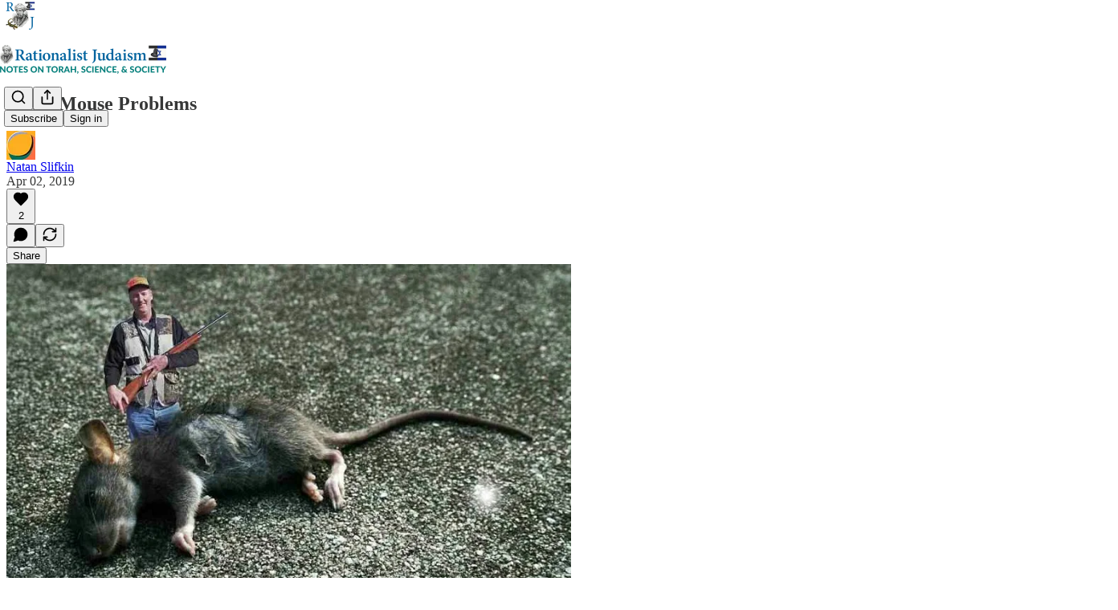

--- FILE ---
content_type: application/javascript
request_url: https://substackcdn.com/bundle/static/js/main.7aea54c5.js
body_size: 14661
content:
(()=>{"use strict";var e,t,n,i,r,o,a,s,l={99862:function(e,t,n){n.r(t),n.d(t,{Link:()=>w,Route:()=>C,Router:()=>P,default:()=>A,exec:()=>a,getCurrentUrl:()=>f,route:()=>g,subscribers:()=>h});var i=n(50172),r={};function o(e,t){for(var n in t)e[n]=t[n];return e}function a(e,t,n){var i,o=/(?:\?([^#]*))?(#.*)?$/,a=e.match(o),s={};if(a&&a[1])for(var l=a[1].split("&"),c=0;c<l.length;c++){var p=l[c].split("=");s[decodeURIComponent(p[0])]=decodeURIComponent(p.slice(1).join("="))}e=u(e.replace(o,"")),t=u(t||"");for(var d=Math.max(e.length,t.length),h=0;h<d;h++)if(t[h]&&":"===t[h].charAt(0)){var m=t[h].replace(/(^:|[+*?]+$)/g,""),f=(t[h].match(/[+*?]+$/)||r)[0]||"",g=~f.indexOf("+"),b=~f.indexOf("*"),v=e[h]||"";if(!v&&!b&&(0>f.indexOf("?")||g)){i=!1;break}if(s[m]=decodeURIComponent(v),g||b){s[m]=e.slice(h).map(decodeURIComponent).join("/");break}}else if(t[h]!==e[h]){i=!1;break}return(!0===n.default||!1!==i)&&s}function s(e,t){return e.rank<t.rank?1:e.rank>t.rank?-1:e.index-t.index}function l(e,t){var n;return e.index=t,e.rank=(n=e).props.default?0:u(n.props.path).map(c).join(""),e.props}function u(e){return e.replace(/(^\/+|\/+$)/g,"").split("/")}function c(e){return":"==e.charAt(0)?1+"*+?".indexOf(e.charAt(e.length-1))||4:5}var p=null,d=[],h=[],m={};function f(){var e;return""+((e=p&&p.location?p.location:p&&p.getCurrentLocation?p.getCurrentLocation():"undefined"!=typeof location?location:m).pathname||"")+(e.search||"")}function g(e,t){var n,i;return void 0===t&&(t=!1),"string"!=typeof e&&e.url&&(t=e.replace,e=e.url),function(e){for(var t=d.length;t--;)if(d[t].canRoute(e))return!0;return!1}(e)&&(n=e,i=t?"replace":"push",p&&p[i]?p[i](n):"undefined"!=typeof history&&history[i+"State"]&&history[i+"State"](null,null,n)),b(e)}function b(e){for(var t=!1,n=0;n<d.length;n++)!0===d[n].routeTo(e)&&(t=!0);for(var i=h.length;i--;)h[i](e);return t}function v(e){if(e&&e.getAttribute){var t=e.getAttribute("href"),n=e.getAttribute("target");if(t&&t.match(/^\//g)&&(!n||n.match(/^_?self$/i)))return g(t)}}function _(e){if(!e.ctrlKey&&!e.metaKey&&!e.altKey&&!e.shiftKey&&0===e.button)return v(e.currentTarget||e.target||this),y(e)}function y(e){return e&&(e.stopImmediatePropagation&&e.stopImmediatePropagation(),e.stopPropagation&&e.stopPropagation(),e.preventDefault()),!1}function Y(e){if(!e.ctrlKey&&!e.metaKey&&!e.altKey&&!e.shiftKey&&0===e.button){var t=e.target;do if("A"===String(t.nodeName).toUpperCase()&&t.getAttribute("href")){if(t.hasAttribute("native"))return;if(v(t))return y(e)}while(t=t.parentNode)}}var S=!1,P=function(e){function t(t){e.call(this,t),t.history&&(p=t.history),this.state={url:t.url||f()},S||("function"==typeof addEventListener&&(p||addEventListener("popstate",function(){b(f())}),addEventListener("click",Y)),S=!0)}return e&&(t.__proto__=e),t.prototype=Object.create(e&&e.prototype),t.prototype.constructor=t,t.prototype.shouldComponentUpdate=function(e){return!0!==e.static||e.url!==this.props.url||e.onChange!==this.props.onChange},t.prototype.canRoute=function(e){var t=(0,i.toChildArray)(this.props.children);return this.getMatchingChildren(t,e,!1).length>0},t.prototype.routeTo=function(e){this.setState({url:e});var t=this.canRoute(e);return this.updating||this.forceUpdate(),t},t.prototype.componentWillMount=function(){d.push(this),this.updating=!0},t.prototype.componentDidMount=function(){var e=this;p&&(this.unlisten=p.listen(function(t){e.routeTo(""+(t.pathname||"")+(t.search||""))})),this.updating=!1},t.prototype.componentWillUnmount=function(){"function"==typeof this.unlisten&&this.unlisten(),d.splice(d.indexOf(this),1)},t.prototype.componentWillUpdate=function(){this.updating=!0},t.prototype.componentDidUpdate=function(){this.updating=!1},t.prototype.getMatchingChildren=function(e,t,n){return e.filter(l).sort(s).map(function(e){var r=a(t,e.props.path,e.props);if(r){if(!1!==n){var s={url:t,matches:r};return o(s,r),delete s.ref,delete s.key,(0,i.cloneElement)(e,s)}return e}}).filter(Boolean)},t.prototype.render=function(e,t){var n=e.children,r=e.onChange,o=t.url,a=this.getMatchingChildren((0,i.toChildArray)(n),o,!0),s=a[0]||null,l=this.previousUrl;return o!==l&&(this.previousUrl=o,"function"==typeof r&&r({router:this,url:o,previous:l,active:a,current:s})),s},t}(i.Component),w=function(e){return(0,i.createElement)("a",o({onClick:_},e))},C=function(e){return(0,i.createElement)(e.component,e)};P.subscribers=h,P.getCurrentUrl=f,P.route=g,P.Router=P,P.Route=C,P.Link=w,P.exec=a;let A=P},79909:function(e,t,n){n.d(t,{Metadata:()=>p});var i=n(69277),r=n(70408),o=n(4006),a=n(85902),s=n(74322),l=n(64595),u=n(74894),c=n(39318);function p(e){var t;let n,{badge:p,title:h,socialTitle:m,searchDescription:f,description:g,themeColor:b,coverImage:v,image:_,twitterImage:y,seoProps:Y,isLargeImage:S=!1,imageWidth:P,imageHeight:w,isPodcast:C=!1,isVideo:A=!1,slug:k,pub:j,post:E,siteName:I,publishedTime:M,meta:T=[],siteConfigs:x={}}=e;if(!(0,s.P)())return null;let D=!!j&&j.invite_only,F=!!E&&"everyone"===E.audience,O=!D&&F,L=O&&x.twitter_player_card_enabled,R=(null==j?void 0:j.subdomain)&&d.includes(j.subdomain)&&O;if(C&&j&&E){let e=(0,u.M$)(j,E);e&&(_=(0,c.dJ9)(e,1200,{height:600,smartCrop:!0,format:"jpg"}),S=!0)}if(_){n="summary",S&&(n="summary_large_image");let e=A&&R;(C&&L||e)&&(n="player")}let U=Y&&Object.entries(Y).filter(e=>{let[t,n]=e;return n}).map(e=>{let[t]=e;return t}).join(", "),W=E?(0,l.ih)({postId:E.id}):[],N=E?(0,l.M$)({postId:E.id}):null,B=f||g;return(0,o.FD)(a.mg,(0,r._)((0,i._)({},p?{titleTemplate:"(".concat(p,") %s")}:{}),{children:[T.map(e=>"name"in e?(0,o.Y)("meta",{name:e.name,content:e.content},e.name):(0,o.Y)("meta",{property:e.property,content:e.content},e.property)),(0,o.Y)("meta",{property:"og:type",content:"article"}),W.map(e=>{let{name:t,content:n}=e;return(0,o.Y)("meta",{name:t,content:n},t)}),N&&(0,o.Y)("script",{type:"application/ld+json",children:JSON.stringify(N)}),h&&[(0,o.Y)("title",{children:h}),(0,o.Y)("meta",{property:"og:title",content:m||h}),(0,o.Y)("meta",{name:"twitter:title",content:m||h})],"string"==typeof B&&(0,o.Y)("meta",{name:"description",content:B}),"string"==typeof g&&[(0,o.Y)("meta",{property:"og:description",content:g},"og:description"),(0,o.Y)("meta",{name:"twitter:description",content:g},"twitter:description")],b&&(0,o.Y)("meta",{name:"theme-color",content:b}),_&&[(0,o.Y)("meta",{property:"og:image",content:x.use_og_image_as_twitter_image_for_post_previews&&null!=v?v:_},"og:image"),(0,o.Y)("meta",{name:"twitter:image",content:x.use_og_image_as_twitter_image_for_post_previews?null!=v?v:_:null!=(t=null!=y?y:_)?t:v},"twitter:image"),(0,o.Y)("meta",{name:"twitter:card",content:n},"twitter:card"),P&&(0,o.Y)("meta",{property:"og:image:width",content:String(P)},"og:image:width"),w&&(0,o.Y)("meta",{property:"og:image:height",content:String(w)},"og:image:height")],U&&(0,o.Y)("meta",{name:"robots",content:U}),(null==j?void 0:j.explicit)&&(0,o.Y)("meta",{name:"rating",content:"adult"}),j&&C&&L&&[(0,o.Y)("meta",{name:"twitter:player",content:"".concat((0,c.$_T)(j),"/embed/podcast/").concat(k,"?autoplay=1")},"twitter:player"),(0,o.Y)("meta",{name:"twitter:player:width",content:"1"},"twitter:player:width"),(0,o.Y)("meta",{name:"twitter:player:height",content:"1"},"twitter:player:height"),(0,o.Y)("meta",{name:"twitter:text:player_width",content:"1"},"twitter:text:player_width"),(0,o.Y)("meta",{name:"twitter:text:player_height",content:"1"},"twitter:text:player_height")],A&&R&&[(0,o.Y)("meta",{name:"twitter:player",content:"".concat((0,c.$_T)(j),"/embed/video/").concat(k,"?autoplay=1")}),(0,o.Y)("meta",{name:"twitter:player:width",content:"16"}),(0,o.Y)("meta",{name:"twitter:player:height",content:"9"}),(0,o.Y)("meta",{name:"twitter:text:player_width",content:"16"}),(0,o.Y)("meta",{name:"twitter:text:player_height",content:"9"})],I&&(0,o.Y)("meta",{property:"og:site_name",content:I}),M&&(0,o.Y)("meta",{property:"og:published_time",content:String(M)})]}))}let d=["pinespodcast","test1"]},45947:function(e,t,n){n.d(t,{Q:()=>l,b:()=>s});var i=n(69277),r=n(70408),o=n(16291),a=n(70189);function s(e){let{includeViews:t=!1}=arguments.length>1&&void 0!==arguments[1]?arguments[1]:{},n=[];return"number"==typeof e.likes&&n.push({"@type":"InteractionCounter",interactionType:"https://schema.org/LikeAction",userInteractionCount:e.likes}),"number"==typeof e.reposts&&n.push({"@type":"InteractionCounter",interactionType:"https://schema.org/ShareAction",userInteractionCount:e.reposts}),"number"==typeof e.comments&&n.push({"@type":"InteractionCounter",interactionType:"https://schema.org/CommentAction",userInteractionCount:e.comments}),t&&"number"==typeof e.views&&n.push({"@type":"InteractionCounter",interactionType:"https://schema.org/ViewAction",userInteractionCount:e.views}),n}function l(e){var t;let{includeViews:n=!1,includeBody:l=!1,fallbackBaseUrl:u}=arguments.length>1&&void 0!==arguments[1]?arguments[1]:{},c="c-".concat(e.id),p=(0,a.M$)(c,{baseUrl:u}),d=(0,o.A)(e.date).format("YYYY-MM-DDTHH:mm:ssZ"),h=e.edited_at?(0,o.A)(e.edited_at).format("YYYY-MM-DDTHH:mm:ssZ"):void 0,m="number"==typeof e.reaction_count?e.reaction_count:0,f="number"==typeof e.children_count?e.children_count:0,g=s({likes:m,comments:f,reposts:"number"==typeof e.restacks?e.restacks:0},{includeViews:n}),b=e.user&&e.user.name||e.name||"Unknown",v=e.user_id,_=null==(t=e.user)?void 0:t.handle;return(0,r._)((0,i._)((0,r._)((0,i._)({"@context":"https://schema.org","@type":"SocialMediaPosting",identifier:c,url:p,dateCreated:d},h?{dateModified:h}:{}),{author:(0,i._)({"@type":"Person",name:b},_?{alternateName:_}:{},v?{identifier:String(v)}:{})}),l?{text:e.body}:{}),{interactionStatistic:g})}},91089:function(e,t,n){n.d(t,{PageMetaData:()=>c});var i=n(4006),r=n(17159),o=n.n(r),a=n(79909),s=n(85478),l=n(92476),u=n(59712);let c=e=>{let t,n,{pub:r,section:c,isPodcast:p,isHomepage:d}=e,{getConfigFor:h}=(0,s.mJ)(),m=h("publication_author_display_override")?String(h("publication_author_display_override")):void 0;if(p&&r.podcast_title)({title:t}=(0,u.getPubPageTitleAndMeta)(r,{primaryTitleOverride:r.podcast_title,primaryAuthorOverride:m})),n=r.podcast_description;else if(c)({title:t,description:n}=(0,u.getPubPageTitleAndMeta)(r,{primaryTitleOverride:"".concat(c.name," | ").concat(r.name),primaryAuthorOverride:m,primaryDescriptionOverride:c.description}));else if(d){let e=h("publication_homepage_title_display_override")?String(h("publication_homepage_title_display_override")):void 0;({title:t,description:n}=(0,u.getPubPageTitleAndMeta)(r,{primaryAuthorOverride:m,completeTitleOverride:e}))}else({title:t,description:n}=(0,u.getPubPageTitleAndMeta)(r,{primaryAuthorOverride:m}));return(0,i.FD)(i.FK,{children:[(0,i.Y)("script",{dangerouslySetInnerHTML:{__html:o()((0,l.AF)(r),{json:!0,isScriptContext:!0})},type:"application/ld+json"}),(0,i.Y)(a.Metadata,{title:t,description:n})]})}},73957:function(e,t,n){n.d(t,{PostMetaTags:()=>g,getPageTitleAndMeta:()=>b,getPostMetaImage:()=>v});var i=n(69277),r=n(70408),o=n(4006),a=n(79909),s=n(13022),l=n(66238),u=n(65942),c=n(4016),p=n(9740),d=n(39318),h=n(98949),m=n(82776),f=n(92967);function g(e){var t,n,s,l;let u,c,{publication:p,post:h,clip:m,siteConfigs:g={},twitterCardUrl:_=null,isCommentPage:y=!1,selection:Y=null,imgSelection:S=null,selectionStyle:P,shareImageVariantFromQuery:w}=e,C=(null==h?void 0:h.social_title)||(null==h?void 0:h.title)||p.name,{title:A,description:k}=b(h,p,{isCommentPage:y}),j=null,E=null;if(_)u=_,c=!0;else if(Y&&h)u=(0,d.SAZ)(p,h,"".concat(Y),(0,r._)((0,i._)({},P),{aspectRatio:"link"})),c=!0;else if(S&&h)u=(0,d.Tnu)(p,h,S),c=!0;else{let e=null!=w?w:""!==g.use_og_image_asset_variant?g.use_og_image_asset_variant:void 0;[u,c]=v(p,h,e),E=(null==h?void 0:h.cover_image)?v(p,null!=h?h:void 0,void 0)[0]:null,s=p,j=(null==(l=h)?void 0:l.cover_image)?(0,d.Po_)(s,l):null,c=(null==h?void 0:h.cover_image)!=null}let I=y&&h&&"thread"!==h.type&&0===h.comment_count||(null==h?void 0:h.type)==="restack";return(0,o.Y)(a.Metadata,{title:A,socialTitle:m?"✂️ ".concat((0,f.lL)(null!=(t=m.duration)?t:0)," | ").concat(C):C,searchDescription:null==h?void 0:h.search_engine_description,description:k,coverImage:E,image:m&&null!=(n=(0,d.H10)(m))?n:u,twitterImage:m?void 0:j,isLargeImage:c,imageHeight:Y?564:void 0,imageWidth:Y?1128:void 0,seoProps:{noindex:I,noarchive:!!(h&&h.post_paywall_content_for_google)},isPodcast:(null==h?void 0:h.type)==="podcast",isVideo:(null==h?void 0:h.type)==="video",slug:null==h?void 0:h.slug,pub:p,post:h,siteConfigs:g})}function b(e,t){var n,i;let r,o,a,{isCommentPage:c=!1}=arguments.length>2&&void 0!==arguments[2]?arguments[2]:{},d=(null==e?void 0:e.social_title)||(null==e?void 0:e.title)||t.name,h=(o=e?(0,m.getPrintedByline)(t,e):(0,s.Ay)("publication_author_display_override")||(null==(i=(0,p.MV)(t.contributors))?void 0:i.owner))&&!(null==(n=t.name)?void 0:n.toLowerCase().includes(null==o?void 0:o.toLowerCase()));return(null==e?void 0:e.title)?(r=(null==e?void 0:e.search_engine_title)||d,c&&"thread"!==e.type&&(r="Comments - ".concat(r)),"".concat(r," - by ").concat(o).length<60&&(o&&h&&(r+=" - by ".concat(o)),"".concat(r," - ").concat(t.name).length<60&&(r+=" - ".concat(t.name)))):r=h?"".concat(t.name," | ").concat(o," | Substack"):"".concat(t.name," | Substack"),a=e?(0,m.postSocialDescription)(e,t):(0,l.C)(t),{title:r,description:a=(0,u.A)(a)}}function v(e,t,n){let i,r;return(0,h.nq)()&&(null==t?void 0:t.cover_image)?(i=(0,d.dJ9)(t.cover_image,1200,{height:600,smartCrop:!0,format:"jpg"}),r=!0):null!=t&&null!=n?(i=(0,d.J2y)({pub:e,postId:t.id,variant:null!=n?n:"overlay",type:"composed",aspectRatio:"link"}),r=!0):(null==t?void 0:t.cover_image)?(i=(0,d.dJ9)(t.cover_image,1200,{height:675,smartCrop:!0,format:"jpg"}),r=!0):"numlock"===e.subdomain?(i=(0,d.dJ9)("/img/numlock_square.png?v=2",840),r=!1):(i=(0,c.lu)({pub:e})?(0,d.dJ9)("/img/thefp/thefp-preview-card.png",1200,{height:600,smartCrop:!0,format:"jpg",quality:"auto:best"}):(0,d.TRu)(e),r=!0),[i,r]}},59712:function(e,t,n){n.d(t,{PubPageMetaTags:()=>c,getPubPageTitleAndMeta:()=>p});var i=n(4006),r=n(79909),o=n(85478),a=n(66238),s=n(73957),l=n(65942),u=n(9740);function c(e){var t;let n,a,{publication:l,siteConfigs:u={},twitterCardUrl:c=null}=e,{getConfigFor:d}=(0,o.mJ)(),{title:h,description:m}=p(l,{primaryAuthorOverride:d("publication_author_display_override")?String(d("publication_author_display_override")):void 0,completeTitleOverride:d("publication_homepage_title_display_override")&&"/"===document.location.pathname?String(d("publication_homepage_title_display_override")):void 0});return c?(n=c,a=!0):[n,a]=(0,s.getPostMetaImage)(l,null),(0,i.Y)(r.Metadata,{title:h,description:m,image:n,isLargeImage:a,pub:l,siteConfigs:u,themeColor:null==(t=l.theme)?void 0:t.web_bg_color})}function p(e,t){var n,i;let{primaryTitleOverride:r,primaryDescriptionOverride:o,primaryAuthorOverride:s,completeTitleOverride:c}=t,p=s||(null==(n=(0,u.MV)(e.contributors))?void 0:n.owner),d=p&&!(null==(i=e.name)?void 0:i.toLowerCase().includes(null==p?void 0:p.toLowerCase())),h=null!=r?r:e.name;return{title:c||(d?"".concat(h," | ").concat(p," | Substack"):"".concat(h," | Substack")),description:(0,l.A)((0,a.C)(e,o))}}},96903:function(e,t,n){var i=n(34835),r=n(69277),o=n(70408),a=n(32641),s=n(79785),l=n(4006);n(1683);var u=n(32485),c=n.n(u),p=n(56449),d=n.n(p),h=n(99862),m=n(97541),f=n(17402),g=n(96250),b=n(39257),v=n(8273),_=n(96917),y=n(89195),Y=n(68188),S=n(9266),P=n(65366),w=n(20504),C=n(38959),A=n(79909),k=n(69990),j=n(110),E=n(94090),I=n(91315),M=n(20410),T=n(20905),x=n(25998),D=n(21919),F=n(77238),O=n(17450),L=n(13612),R=n(81249),U=n(76442),W=n(42032),N=n(94125),B=n(53293),$=n(65479),V=n(36233),H=n(95899),K=n(15557),q=n(86500),J=n(96503),Q=n(52086),G=n(3479),Z=n(68349),z=n(2684),X=n(30226),ee=n(30466),et=n(73331),en=n(38304),ei=n(53130),er=n(67728),eo=n(80083),ea=n(46887),es=n(78368),el=n(27179),eu=n(54077),ec=n(43440),ep=n(5567),ed=n(45981),eh=n(57376),em=n(72750),ef=n(19692),eg=n(20292),eb=n(38248),ev=n(39352),e_=n(62724),ey=n(33107),eY=n(94255),eS=n(56519),eP=n(10728),ew=n(49032),eC=n(59712),eA=n(2670),ek=n(41167),ej=n(52506),eE=n(99054),eI=n(52381),eM=n(19568),eT=n(48825),ex=n(86109);n(5051);var eD=n(63136),eF=n(21398),eO=n(10682),eL=n(46453),eR=n(43296),eU=n(68723),eW=n(14984),eN=n(40659),eB=n(4016),e$=n(46009),eV=n(92636),eH=n(41086),eK=n(80856),eq=n(9036);function eJ(){let e=(0,s._)(["Podcast Archive - ",""]);return eJ=function(){return e},e}function eQ(){let e=(0,s._)(["Full archive of all the episodes from ","."]);return eQ=function(){return e},e}function eG(){let e=(0,s._)(["Archive - ",""]);return eG=function(){return e},e}function eZ(){let e=(0,s._)(["Full archive of all the posts from ","."]);return eZ=function(){return e},e}function ez(){let e=(0,s._)(["Archive - ",""]);return ez=function(){return e},e}function eX(){let e=(0,s._)(["Full archive of all the posts from ","."]);return eX=function(){return e},e}function e0(){let e=(0,s._)(["Archive - "," of ",""]);return e0=function(){return e},e}function e1(){let e=(0,s._)(["Full archive of all the posts from "," of ","."]);return e1=function(){return e},e}function e9(){let e=(0,s._)(["About - ",""]);return e9=function(){return e},e}function e3(){let e=(0,s._)(["Watch - ",""]);return e3=function(){return e},e}function e7(){let e=(0,s._)(["Listen - ",""]);return e7=function(){return e},e}class e2 extends f.Component{componentDidUpdate(e,t){var n,i,o,a;this.props.initialData&&JSON.stringify(this.props.initialData)!==JSON.stringify(this.state)&&this.setState((0,r._)({},this.props.initialData));let s=null==(i=this.state.pub)||null==(n=i.theme)?void 0:n.web_bg_color,l=document.documentElement;l&&s&&(null==t||null==(a=t.pub)||null==(o=a.theme)?void 0:o.web_bg_color)!==s&&(l.style.background=s)}componentDidMount(){var e,t,n,i,r,o;let a=null==(i=this.props)||null==(n=i.initialData)||null==(t=n.pub)||null==(e=t.theme)?void 0:e.web_bg_color,s=document.documentElement;s&&a&&(s.style.background=a);let l=null==(o=this.props)||null==(r=o.initialData)?void 0:r.pub;l&&(0,q.u4)(q.qY.SUBDOMAIN_ISLAND_VISITED,{homepage_type:l.homepage_type,subdomain:l.subdomain,publication_id:l.id})}render(e,t){var i,a,s;let{skipIntroPopupRender:u}=e,{pub:p,section:f,user:j,freeSignup:E,freeSignupEmail:B,readerInstalledAt:H,homepageData:q,livestreamPageData:J,videoPageDataForTheFP:Q,videoPageDataForTheBulwark:eR,posts:e2,post:te,truncatedPost:tt,pinnedPostsForHomepage:tn,newPostsForHomepage:ti,newPostsForArchive:tr,newPostsForPubPodcast:to,topPostsForHomepage:ta,topPostsForArchive:ts,contentBlocks:tl,communityPostsForArchive:tu,communityAction:tc,searchPosts:tp,sectionsById:td,postTagsById:th,contributors:tm,latestPodcastPosts:tf,latestPostByContributorId:tg,latestPostFromSections:tb,postsByGroupId:tv,postsBySectionId:t_,postsByTagId:ty,postsForContentBlockPins:tY,inlineComments:tS,latestSectionPosts:tP,subscribeContent:tw,homepageLinks:tC,recommendations:tA,numRecommendations:tk,allSubscribedPubs:tj,fullySubscribedPubs:tE,sitemapHeader:tI,sitemapDescription:tM,sitemapLinks:tT,referralCode:tx,hide_intro_popup:tD,post_reaction_token:tF,stripe_publishable_key:tO,viral_gift_data:tL,fpIntroPageData:tR,fpEventsData:tU,showSubscribeCta:tW,referralCampaign:tN,file:tB,primaryEligiblePublications:t$,flagged_as_spam:tV,switchAccountRedirectUrl:tH,readerIsSearchCrawler:tK,commentId:tq,selectionFromQuery:tJ,imgSelectionFromQuery:tQ,shareImageVariantFromQuery:tG,siteConfigs:tZ={},blurbs:tz,embeddedPublications:tX,themeVariables:t0,subdomainNotFound:t1,freeTrialCoupon:t9,people:t3,idToMagicLink:t7,token:t2,redirect:t6,publicationSettings:t4,publicationUserSettings:t8,userSettings:t5,pledgePlans:ne,isChatActive:nt,isMeetingsActive:nn,optOutLegacyTheming:ni,meetingsOrder:nr,meetingsSettings:no,appModalOpenByDefault:na,twitterCardUrl:ns,tagPagePreloads:nl,authorPagePreloads:nu,initialComments:nc,bannedFromNotes:np,intro_text:nd,crossPostedPub:nh,crossPostingByLine:nm,userWithCrossPostedPubContext:nf,crossPostedPublicationSettings:ng,crossPostedSiteConfig:nb,launchWelcomePage:nv,referringUser:n_,clip:ny,recentEpisodes:nY,trackFrontendVisit:nS,showCookieBanner:nP,pubIsGeoblocked:nw,activeChatInfo:nC,activeLiveStream:nA,pendingInviteForActiveLiveStream:nk,giftCard:nj,newsletter_management_token:nE,sectionPageData:nI,postSelectionStyle:nM,profile:nT,handle:nx,pubCustomPageConfig:nD}=t,nF=d()(this.state.comments)?this.state.comments:[];if(t1)return(0,l.Y)(eY.j,{subdomain:t1});if((tV||nw)&&!(null==j?void 0:j.is_global_admin))return(0,l.FD)("div",{className:"page typography signup-page",path:"/flagged",children:[(0,l.Y)(A.Metadata,{title:"Publication Not Available"}),(0,l.FD)("div",{className:"container",children:[(0,l.Y)("h2",{children:"Publication Not Available"}),(0,l.FD)("p",{children:["The page you are attempting to access is unavailable."," ",(0,l.Y)("a",{href:"".concat((0,eV.$_)()),native:!0,children:"Click here"})," ","to view some more great writing."]}),(0,l.Y)("p",{children:(0,l.Y)("a",{href:(0,eV.$_)(),className:"button primary",children:"Go to substack.com"})})]})]});let nO=(0,h.getCurrentUrl)(),nL=(0,eB.lu)({pub:p}),nR=nL&&!!nO.match(/support-us/),nU=!!((null==p?void 0:p.theme)&&!ni),nW=nO.startsWith("/chat"),{iString:nN,iTemplate:nB}=I18N.i(this.state.language),n$=!!((tZ.use_theme_editor_v2||tZ.use_theme_editor_v3)&&(null==(i=p.theme)?void 0:i.custom_footer)&&"default"!==p.theme.custom_footer.layout);return(0,l.FD)(e6,{post:te,pub:p,user:j,siteConfigs:tZ,hasThemedBackground:nU,language:this.state.language,country:this.state.country,experimentInfo:this.props.initialData,publicationSettings:t4,publicationUserSettings:t8,userSettings:t5,shouldPollNotifications:!0,loadPubClientSearch:!0,enablePubClientSearchShortcuts:!0,profile:nT,handle:nx,children:[u?null:(0,l.Y)(_.A,(0,r._)({},this.props)),j&&(0,l.Y)(eW.Ty,{pub:p,user:j}),(0,l.Y)(eN.wX,{}),(0,l.Y)(eC.PubPageMetaTags,{publication:p,twitterCardUrl:ns}),(0,l.Y)(e4,{user:j}),(0,l.Y)(e8,{user:j,pub:p}),(0,l.Y)(e5,{}),(0,l.Y)(P.Y,{liveStreamInvite:nk,invitingUser:null==nk||null==(a=nk.liveStream)?void 0:a.user}),(0,l.Y)("div",{className:c()("main",{typography:!nR,"use-theme-bg":nU&&!nR,"should-flex":nW,"the-free-press-theme":nL}),id:"main",children:(0,l.FD)(eL.Dx.Provider,{value:{onboardingModalRef:this.onboardingModalRef},children:[(0,l.Y)(m.Match,{path:"/",children:e=>{var t,n,i,r,o,a;let s,{path:u}=e;"undefined"!=typeof window&&window.location.search&&(s=(0,eq.m)(window.location.search));let c=!!(null==s?void 0:s.showCustomerSupportModeModal);if(nL)return/^\/livestream\b/.test(u)?null:(0,l.Y)(D.G,{activeLiveStream:nA,freeSignup:E,pub:p,showCustomerSupportModeModal:c,user:null!=j?j:null,postHeaderVariant:null==te||null==(t=te.postTheme)?void 0:t.header_variant});let d="/home";if(/^\/about\b/.test(u))d="/about";else if(/^\/notes\b/.test(u))d="/notes";else if(/^\/leaderboard\b/.test(u))d="/leaderboard";else if(/^\/sponsorships\b/.test(u))d="/sponsorships";else if(/^\/chat\b/.test(u))d="/chat";else if(/^\/podcast\b/.test(u))d="/podcast";else if(/^\/podcasts\b/.test(u))d="/podcasts";else if(/^\/archive\b/.test(u))d="/archive";else if(/^\/newsletters\b/.test(u))d="/newsletters";else if(/^\/recommendations\b/.test(u))d="/recommendations";else if(/^\/listen\b/.test(u))d="/listen";else if(/^\/cc\//.test(u))d="/cc";else if(/^\/videos\b/.test(u))d="/videos";else if(/^\/watch\b/.test(u))d="/watch";else if(/^\/p\//.test(u))d=(null==(n=/^\/p\/([^/?#]+)/.exec(u))?void 0:n[0])||"/p";else if(/^\/t\//.test(u))d=(null==(i=/^\/t\/([^/?#]+)/.exec(u))?void 0:i[0])||"/t";else if(/^\/s\//.test(u)){let e=null==(r=/^\/s\/([^/?#]+)/.exec(u))?void 0:r[1];d=e?null==(o=p.sections.find(t=>t.slug===e))?void 0:o.id:"/s"}else/^\/w\//.test(u)&&(d=(null==(a=/^\/w\/([^/?#]+)/.exec(u))?void 0:a[0])||"/w");let h=["welcome","embed","meetings","live-stream"].some(e=>u.startsWith("/".concat(e)))||ne,m=u.startsWith("/finish-invite"),f=/^\/p\/([^/?#]*)/.exec(u),g=f&&(null==te?void 0:te.type)==="page",b=u.startsWith("/chat/posts/")||"profile"===p.homepage_type;return h?null:m?(0,l.Y)(C.C,{}):(0,l.Y)(w.W1,{freeSignup:E,freeSignupEmail:B,hideNavBar:b,isChatActive:nt,isMeetingsActive:nn,isPostView:f&&!g,numRecommendations:tk,pub:p,selectedSectionId:d,showCustomerSupportModeModal:c,user:j,profile:nT})}}),(0,l.Y)(V.Oq,{pub:p,user:j}),(0,l.FD)(h.Router,{onChange:G.j2,children:[["newspaper","magaziney"].includes(p.homepage_type)?(0,l.Y)(ed.Z,{path:"/",activeLiveStream:nA,blurbs:tz,bodyPostGroups:null==(s=p.theme)?void 0:s.body_post_groups,contentBlocks:tl,freeSignup:E,freeSignupEmail:B,hide_intro_popup:tD,homepageLinks:tC,homepageData:q,sectionsById:td,postTagsById:th,contributors:tm,latestPodcastPosts:tf,latestPostByContributorId:tg,latestPostFromSections:tb,latestSectionPosts:tP,newPosts:ti,numRecommendations:tk,pinnedPosts:tn,postsByGroupId:tv,postsBySectionId:t_,postsByTagId:ty,postsForContentBlockPins:tY,pub:p,recommendations:tA,referralCampaign:tN,referralCode:tx,topPosts:ta,user:null!=j?j:null,launchWelcomePage:nv,skipIntroPopupRender:u,giftCard:nj}):"profile"===p.homepage_type?[(0,l.Y)(eh.m,{path:"/",blurbs:tz,freeSignup:E,freeSignupEmail:B,hide_intro_popup:tD,pub:p,referralCode:tx,user:null!=j?j:null,launchWelcomePage:nv,skipIntroPopupRender:u,initialData:this.props.initialData,profile:nT}),(0,l.Y)(eh.m,{path:"/profile/:subpath?",blurbs:tz,freeSignup:E,freeSignupEmail:B,hide_intro_popup:tD,pub:p,referralCode:tx,user:null!=j?j:null,launchWelcomePage:nv,skipIntroPopupRender:u,initialData:this.props.initialData,profile:nT})]:(0,l.Y)(et.A,{path:"/",user:j,freeSignupEmail:B,freeSignup:E,hide_intro_popup:tD,preloadedPosts:e2,pub:p,blurbs:tz,launchWelcomePage:nv,skipIntroPopupRender:u,activeLiveStream:nA}),(0,l.Y)(em.h,{path:"/listen/:slug",blurbs:tz,user:null!=j?j:null,freeSignupEmail:B,freeSignup:E,hide_intro_popup:tD,latestSectionPosts:tP,pub:p,referralCampaign:tN,isPodcast:!0,launchWelcomePage:nv,sectionPageData:nI,skipIntroPopupRender:u}),(0,l.Y)(em.h,{path:"/podcast",blurbs:tz,user:null!=j?j:null,freeSignupEmail:B,freeSignup:E,hide_intro_popup:tD,newPostsForPubPodcast:to,pub:p,referralCampaign:tN,isPodcast:!0,launchWelcomePage:nv,skipIntroPopupRender:u},"podcast"),(0,l.Y)(ee.A,{path:"/podcast/archive",blurbs:tz,user:j,newPostsForArchive:tr,pub:p,freeSignupEmail:B,freeSignup:E,isPodcast:!0,metadata:(0,r._)({title:nB(eJ(),p.name),description:nB(eQ(),p.name)},!!(tp||(0,eH.y)("search"))&&{seoProps:{noindex:!0}})}),(0,l.Y)(em.h,{path:"/s/:slug",blurbs:tz,user:null!=j?j:null,freeSignupEmail:B,freeSignup:E,hide_intro_popup:tD,pub:p,latestSectionPosts:tP,referralCampaign:tN,launchWelcomePage:nv,sectionPageData:nI,skipIntroPopupRender:u}),nL?(0,l.Y)(F.B,{path:"/archive",user:j,newPostsForArchive:tr,pub:p,metadata:(0,r._)({title:nB(eG(),p.name),description:nB(eZ(),p.name)},!!(tp||(0,eH.y)("search"))&&{seoProps:{noindex:!0}})}):(0,l.Y)(ee.A,{path:"/archive",user:j,newPostsForArchive:tr,topPostsForArchive:ts,communityPostsForArchive:tu,searchPosts:tp,pub:p,freeSignupEmail:B,freeSignup:E,metadata:(0,r._)({title:nB(ez(),p.name),description:nB(eX(),p.name)},!!(tp||(0,eH.y)("search"))&&{seoProps:{noindex:!0}})}),(0,l.Y)(ee.A,{path:"/s/:slug/archive",user:j,newPostsForArchive:tr,topPostsForArchive:ts,communityPostsForArchive:tu,searchPosts:tp,pub:p,freeSignupEmail:B,freeSignup:E,metadata:(0,r._)({title:nB(e0(),null==f?void 0:f.name,p.name),description:nB(e1(),null==f?void 0:f.name,p.name)},!!(tp||(0,eH.y)("search"))&&{seoProps:{noindex:!0}})}),(0,l.Y)(ee.A,{path:"/listen/:slug/archive",user:j,newPostsForArchive:tr,topPostsForArchive:ts,communityPostsForArchive:tu,searchPosts:tp,pub:p,freeSignupEmail:B,freeSignup:E,sectionId:null==f?void 0:f.id,metadata:(0,r._)({title:nN("Podcast Archive - %1",(0,e$.lL)({pub:p,section:p.section}).title),description:nN("Full archive of all the episodes from %1.",(0,e$.lL)({pub:p,section:p.section}).title)},!!(tp||(0,eH.y)("search"))&&{seoProps:{noindex:!0}})}),(0,l.Y)(eT.A,{path:"/t/:slug",user:null!=j?j:null,freeSignupEmail:B,freeSignup:E,pub:p,tagPagePreloads:nl}),tZ.enable_author_pages&&(nL?(0,l.Y)(M.$,(0,o._)((0,r._)({path:"/w/:author_id_or_slug"},nu),{pub:p,user:j})):(0,l.Y)(ep.V,(0,o._)((0,r._)({path:"/w/:author_id_or_slug"},nu),{pub:p,user:j}))),(0,l.Y)(ee.A,{default:!0,title:nN("Page not found"),user:j,newPostsForArchive:tr,communityPostsForArchive:tu,searchPosts:tp,pub:p,freeSignupEmail:B,freeSignup:E}),nL&&(0,l.Y)(O.y,{path:"/livestream",livestreamPageData:J,liveStream:nA,pub:p,user:j}),nL&&(0,l.Y)(R.o,{path:"/reading"}),nL&&(0,l.Y)(eF.Ic,{module:"../components/thefp/FPSupportUsPage",onRequest:()=>n.e("9661").then(n.bind(n,24300)),resolve:e=>e.FPSupportUsPage,user:j,path:"/support-us"}),nL&&tZ.thefp_custom_password_flow&&(0,l.Y)(eI.k,{path:"/account/reset",pub:p,token:t2,redirect:t6}),(0,l.Y)(eO.C,{path:"/live-stream/:id"}),(0,l.Y)(Y.A,{path:"/tos",html:p.tos_content_html||nN("Terms of Service"),metadata:{title:nN("Terms of Service")},children:(0,l.FD)(eD.EY.B3,{translated:!0,as:"p",paddingBottom:32,children:["You agree to the terms of service below, and the"," ",(0,l.Y)("a",{href:(0,eK.lk)(),native:!0,children:"Terms of Use for Substack"}),", the technology provider."]})}),(0,l.Y)(Y.A,{path:"/privacy",html:p.privacy_content_html||nN("Privacy Policy"),metadata:{title:nN("Privacy Policy")},children:(0,l.FD)(eD.EY.B3,{translated:!0,as:"p",paddingBottom:32,children:["You agree to the privacy policy below, and the"," ",(0,l.Y)("a",{href:(0,eK.gB)(),native:!0,children:"Privacy Policy for Substack"}),", the technology provider."]})}),(0,l.Y)(Y.A,{path:"/disclosures",html:p.disclosures_content_html||nN("Disclosures"),metadata:{title:nN("Disclosures")}}),(0,l.Y)(S.Ay,{path:"/welcome",publication:p,post:null,user:j,freeSignup:E,freeSignupEmail:B,alwaysShow:!0,onHide:()=>{document.location.href="/"}}),(0,l.Y)(ef.A,{pub:p,path:"/invite",user:j,freeSignup:E,freeSignupEmail:B}),(0,l.Y)(eb.A,{path:"/invite-success/:id",pub:p,user:j,post:te,freeSignup:E,freeSignupEmail:B}),(0,l.Y)(eg.A,{path:"/invite-reject-success/:id",pub:p,user:j,post:te}),(0,l.Y)(eu.A,{path:"/finish-invite/:id",pub:p,user:j,freeSignup:E,freeSignupEmail:B}),(0,l.Y)(eu.A,{path:"/finish-post-invite/:id",pub:p,post:te,user:j,freeSignup:E,freeSignupEmail:B,inviteToPost:!0,primaryEligiblePublications:t$||[],switchAccountRedirectUrl:tH}),(0,l.Y)(ek.s,{path:"/recommendations",pub:p,user:j,recommendations:tA,allSubscribedPubs:tj,fullySubscribedPubs:tE,freeSignupEmail:B}),(0,l.Y)(eA.m,{path:"/sitemap",pub:p,sitemapHeader:tI,sitemapDescription:tM,sitemapLinks:tT}),(0,l.Y)(eA.m,{path:"/sitemap/:year",pub:p,sitemapHeader:tI,sitemapDescription:tM,sitemapLinks:tT}),(0,l.Y)(X.A,{path:"/about",pub:p,user:j,freeSignup:E,freeSignupEmail:B,subscribeContent:tw,people:t3,metadata:{title:nB(e9(),p.name)}}),(0,l.Y)(v.A,{path:"/cc/:slug",pub:p,config:nD}),(0,l.Y)(ew.E,{path:"/p/:slug",user:j,freeSignupEmail:B,freeSignup:E,readerInstalledAt:H,referralCode:tx,post:te,truncatedPost:tt,publication:p,renderedComments:nF,inlineComments:tS,reaction_token:tF,hide_intro_popup:tD,stripe_publishable_key:tO,readerIsSearchCrawler:tK,selectionFromQuery:tJ,imgSelectionFromQuery:tQ,shareImageVariantFromQuery:tG,embeddedPublications:tX,siteConfigs:tZ,freeTrialCoupon:t9,publicationSettings:t4,bannedFromNotes:np,themeVariables:t0,referringUser:n_,clip:ny,launchWelcomePage:nv,recentEpisodes:nY,trackFrontendVisit:nS,skipIntroPopupRender:u,postSelectionStyle:nM}),(0,l.Y)(ei.m,{path:"/cp/:post_id",user:null!=j?j:null,freeSignupEmail:B,freeSignup:E,post:te,publication:p,introText:nd,crossPostedPub:nh,crossPostingByLine:nm,userWithCrossPostedPubContext:nf,crossPostedPublicationSettings:ng,crossPostedSiteConfig:nb}),nL?(0,l.Y)(L.f,{path:"/podcasts",pub:p,user:j}):tZ.enable_publication_podcasts_page?(0,l.Y)(eP.h,{path:"/podcasts",pub:p}):null,nL&&(0,l.Y)(W.E,{path:"/videos",activeLiveStream:nA,pub:p,user:j,videoPageData:Q}),tZ.enable_videos_page&&(0,l.Y)(ex.S,{path:"/watch",activeLiveStream:nA,pub:p,user:j,videoPageData:eR,metadata:{title:nB(e3(),p.name)}}),nL&&(0,l.Y)(T.X,{path:"/events",pub:p,user:j,fpEventsData:tU}),nL&&(0,l.Y)(N.w,{path:"/who-we-are",pub:p,user:j}),nL&&(0,l.Y)(I.V,{path:"/america250",pub:p,user:j}),nL&&(0,l.Y)($.o,{path:"/intro-to-tfp",pub:p,user:j,pageData:tR,showSubscribeCta:tW}),nL&&!1,(0,l.Y)(ej.Y,{path:"/listen",pub:p,user:j||null,idToMagicLink:t7,metadata:{title:nB(e7(),p.name)}}),(0,l.Y)(k.M,{path:"/newsletters",pub:p,user:null!=j?j:null,freeSignupEmail:B,newsletter_management_token:nE}),tS?(0,l.Y)(ew.E,{path:"/p/:slug/comments",user:j,freeSignupEmail:B,freeSignup:E,referralCode:tx,post:te,truncatedPost:tt,publication:p,renderedComments:nF,inlineComments:tS,reaction_token:tF,hide_intro_popup:tD,stripe_publishable_key:tO,readerIsSearchCrawler:tK,selectionFromQuery:tJ,siteConfigs:tZ,freeTrialCoupon:t9,bannedFromNotes:np,themeVariables:t0}):(0,l.Y)(en.iQ,{path:"/p/:slug/comments",user:j,freeSignupEmail:B,freeSignup:E,post:te,publication:p,post_reaction_token:tF,commentId:tq,freeTrialCoupon:t9,initialComments:nc,bannedFromNotes:np}),!tS&&(0,l.Y)(en.iQ,{path:"/p/:slug/comment/:comment_id",user:j,freeSignupEmail:B,freeSignup:E,post:te,publication:p,post_reaction_token:tF,commentId:tq,freeTrialCoupon:t9,initialComments:nc,bannedFromNotes:np}),(0,l.Y)(ec.z,{path:"/rewards/receive",pub:p,user:j,freeSignupEmail:B,viral_gift_data:tL}),(0,l.Y)(er.A,{path:"/embed",pub:p,user:j,freeSignup:E,freeSignupEmail:B}),(0,l.Y)(ea.A,{path:"/embed/test",pub:p,user:j,freeSignup:E,freeSignupEmail:B}),(0,l.Y)(eo.A,{path:"/embed/podcast/:slug",pub:p}),(0,l.Y)(es.A,{path:"/embed/video/:slug",pub:p}),(0,l.Y)(el.A,{path:"/f/:fileId",pub:p,user:j,hide_subscribe_cta:!0,file:tB}),tZ.live_stream_creation_enabled&&((null==j?void 0:j.is_global_admin)||(0,Z.LQ)())&&(0,l.Y)(eF.Ic,{module:"../publish/live_events/live_kit",onRequest:()=>Promise.all([n.e("6379"),n.e("6076"),n.e("1738")]).then(n.bind(n,49297)),resolve:e=>e.LiveKitLiveStreams,path:"/live_event/:eventId/:participantType",user:j,pendingInviteForActiveLiveStream:nk}),(0,l.Y)(eU.B2,{path:"/chat",publication:p,user:j,activeChatInfo:nC}),(0,l.Y)(eU.W2,{path:"/chat/posts/:postId",publication:p,communityAction:tc,user:j,appModalOpenByDefault:na}),(0,l.Y)(eU.Lt,{path:"/chat/replies/:commentId",publication:p,communityAction:tc,user:j,appModalOpenByDefault:na}),(0,l.Y)(eM.S,{path:"/survey/:surveyId",pub:p,user:j,token:t2}),tZ.meetings_v1&&(nn||(null==j?void 0:j.is_author))&&(0,l.Y)(e_.V,{path:"/meetings",exact:!0,pub:p,user:j,settings:no}),tZ.meetings_v1&&(nn||(null==j?void 0:j.is_author))&&(0,l.Y)(ey.p,{path:"/meetings/book",pub:p,user:j,stripe_publishable_key:tO,order:nr,settings:no}),tZ.meetings_v1&&(nr||nn||(null==j?void 0:j.is_author))&&(0,l.Y)(ey.p,{path:"/meetings/book/:order_id?",pub:p,user:j,stripe_publishable_key:tO,order:nr,settings:no}),(0,l.Y)(ev.Z,{pub:p,user:j,freeSignupEmail:B,path:"/leaderboard"}),tZ.enable_sponsorship_perks&&(0,l.Y)(eS.x,{path:"/perks"}),tZ.enable_sponsorship_profile&&(0,l.Y)(eE.$,{pub:p,path:"/sponsorships"}),(0,l.Y)(K.o,{path:"/notes"}),tZ.enable_account_settings_revamp&&(0,l.Y)(U.A,{path:"/settings"}),!!tZ.a24_redemption_link&&(0,l.Y)(z.u,{path:"/a24",pub:p,user:j,freeSignupEmail:B,redemptionLink:tZ.a24_redemption_link})]}),(0,l.Y)(m.Match,{path:"/",children:e=>{let{path:t}=e;return!t.startsWith("/welcome")&&!t.startsWith("/embed")&&!t.startsWith("/subscribe")&&!t.startsWith("/meetings")&&!t.startsWith("/chat")&&!t.startsWith("/livestream")&&!t.startsWith("/live-stream")&&(nL?(0,l.Y)(x.K,{pub:p,user:j}):n$?(0,l.Y)(g.D,{pub:p,user:j,path:t,showIntrinioAttrib:te&&te.hasCashtag}):(0,l.Y)(y.w,{publication:p,user:j,showIntrinioAttrib:te&&te.hasCashtag,path:t}))}}),(0,l.Y)(m.Match,{path:"/",children:e=>{let{path:t}=e;return!t.startsWith("/embed")&&(0,l.Y)(l.FK,{children:nP&&(0,l.Y)(b.w,{onSubdomain:!0,publication:p})})}}),(0,Z.LQ)()?(0,l.Y)(eF.Ic,{module:"../components/DevToolbar",resolve:e=>e.DevToolbar,onRequest:()=>Promise.all([n.e("6869"),n.e("7710"),n.e("4109"),n.e("5169")]).then(n.bind(n,35775)),pub:p,user:j,whileLoading:null}):null,(0,l.Y)(eF.fG,{module:"@/frontend/reader/onboarding",resolve:e=>e.ReaderOnboardingModalWithUserContext,onRequest:()=>Promise.resolve().then(n.bind(n,44502)),innerRef:this.onboardingModalRef,zIndex:1001,skipRedirectOnExit:!0,onBeforeClose:e=>{e&&document.location.reload()}})]})})]})}constructor(e,t){super(e,t),this.state=e.initialData||{},this.onboardingModalRef=(0,f.createRef)()}}function e6(e){var{children:t}=e,n=(0,a._)(e,["children"]);return(0,l.Y)(j.A,(0,o._)((0,r._)({},n),{children:(0,l.Y)(E.Ad,{children:(0,l.Y)(H.HW,{value:n.profile,handle:n.handle,children:(0,l.Y)(B.l,{pub:n.pub,post:n.post,children:(0,l.Y)(eR.F$,{children:t})})})})}))}function e4(e){let{user:t}=e;return(0,f.useEffect)(()=>{let e=new URLSearchParams(location.search);if("❤"===e.get("reaction")){e.delete("reaction");let t=e.toString();history.replaceState({},document.title,location.pathname+(t&&"?".concat(t)))}},[]),null}function e8(e){let{user:t,pub:n}=e;return(0,Q.f)({user:t,pub:n}),null}function e5(){return(0,J.C)(),null}(0,i.A)(e2)},9740:function(e,t,n){n.d(t,{Ie:()=>s,MV:()=>o,w4:()=>a}),n(83673),n(16291),n(39318);var i=n(82776);let r=function(e){let t=e.trim();return(0,i.endsWithPunctuation)(t)?t:"".concat(t,".")},o=function(e){var t;let n=arguments.length>1&&void 0!==arguments[1]?arguments[1]:3;if(!(null==e?void 0:e.length)||!(null==(t=e[0])?void 0:t.owner))return null;let r=e[0].name;if(1===e.length)return{owner:r,others:null};let o=e.slice(1);if(o.length>n&&(o=o.filter(e=>"admin"===e.role)),o.length&&o.length<=n){let e=o.map(e=>e.name);return{owner:r,others:(0,i.oxfordComma)(e).toString()}}return{owner:r,others:null}},a=function(e,t,n,i,o){let a,s,l=e?r(e):"";return a=t&&!t.others?i.toLowerCase().includes(t.owner.toLowerCase())?"":" by ".concat(t.owner,","):"",s=n?" a Substack publication with ".concat(n,"."):o?" a Substack publication. ".concat(o,"."):" a Substack publication.",r("".concat(l," Click to read ").concat(i,",").concat(a).concat(s))};function s(e,t){if(e){if(e.author_id===t)return!0;for(let n of e.contributors)if(n.user_id===t)return!0}return!1}}},u={};function c(e){var t=u[e];if(void 0!==t)return t.exports;var n=u[e]={id:e,loaded:!1,exports:{}};return l[e].call(n.exports,n,n.exports,c),n.loaded=!0,n.exports}if(c.m=l,c.n=e=>{var t=e&&e.__esModule?()=>e.default:()=>e;return c.d(t,{a:t}),t},t=Object.getPrototypeOf?e=>Object.getPrototypeOf(e):e=>e.__proto__,c.t=function(n,i){if(1&i&&(n=this(n)),8&i||"object"==typeof n&&n&&(4&i&&n.__esModule||16&i&&"function"==typeof n.then))return n;var r=Object.create(null);c.r(r);var o={};e=e||[null,t({}),t([]),t(t)];for(var a=2&i&&n;"object"==typeof a&&!~e.indexOf(a);a=t(a))Object.getOwnPropertyNames(a).forEach(e=>{o[e]=()=>n[e]});return o.default=()=>n,c.d(r,o),r},c.d=(e,t)=>{for(var n in t)c.o(t,n)&&!c.o(e,n)&&Object.defineProperty(e,n,{enumerable:!0,get:t[n]})},c.f={},c.e=e=>Promise.all(Object.keys(c.f).reduce((t,n)=>(c.f[n](e,t),t),[])),c.hmd=e=>((e=Object.create(e)).children||(e.children=[]),Object.defineProperty(e,"exports",{enumerable:!0,set:()=>{throw Error("ES Modules may not assign module.exports or exports.*, Use ESM export syntax, instead: "+e.id)}}),e),c.u=e=>"6379"===e?"static/js/6379.7b13255e.js":"6869"===e?"static/js/6869.18eb965d.js":"9046"===e?"static/js/9046.70296258.js":"3327"===e?"static/js/3327.7d38ec3f.js":"4744"===e?"static/js/4744.3826365f.js":"527"===e?"static/js/527.79602f54.js":"240"===e?"static/js/240.73eb6af8.js":"8735"===e?"static/js/8735.66fd89c4.js":"4241"===e?"static/js/4241.49e659c7.js":"3149"===e?"static/js/3149.233b0222.js":"1162"===e?"static/js/1162.49e01672.js":"9535"===e?"static/js/lib-router.a5c85404.js":"8810"===e?"static/js/8810.d2173fe9.js":"3841"===e?"static/js/3841.e2b22b01.js":"550"===e?"static/js/550.598bf51e.js":"2187"===e?"static/js/2187.34549080.js":"static/js/async/"+e+"."+({1004:"9320d389",1738:"6a3d9d70",2313:"fd4ee0d2",2465:"3672a7b7",2679:"14671bf1",273:"28dbf63d",327:"cd41c42e",3307:"26f04122",3357:"337e17c4",3398:"c0a64ee6",3426:"acedd683",397:"98e2f7cb",4022:"4690635a",4109:"2ebb490b",4175:"93eab673",4500:"e7f51585",4592:"70a5e384",4921:"1e74f986",4950:"35578bc2",5169:"9e604954",5381:"83c5a3b9",5505:"bac66cb6",551:"84322925",6071:"42ef55b9",6076:"811772bb",6860:"43aa29f8",7047:"0469cd5c",7363:"621152c4",7578:"32be18cd",7710:"059e9f8f",837:"e2a3b38f",8868:"7f9beef6",8911:"9ba5a7f0",9234:"34af80d3",937:"4a5ab987",9565:"07aceb83",9661:"3ebf6cb4",9809:"8f078942"})[e]+".js",c.miniCssF=e=>"6379"===e?"static/css/6379.813be60f.css":"static/css/async/"+e+"."+({1738:"b174ada1",2465:"83b1a8e5",273:"f1ff8278",327:"de09432d",3357:"8db3c09e",3398:"d5b9e778",397:"17fbefce",4950:"400114c3",5169:"1aac2aca",6071:"d259ab81",7047:"1b6d4a88",7363:"92492746",8911:"2028d23f",937:"7ec37487",9809:"9e43936b"})[e]+".css",c.g=(()=>{if("object"==typeof globalThis)return globalThis;try{return this||Function("return this")()}catch(e){if("object"==typeof window)return window}})(),c.o=(e,t)=>Object.prototype.hasOwnProperty.call(e,t),n={},i="substack:",c.l=function(e,t,r,o){if(n[e])return void n[e].push(t);if(void 0!==r)for(var a,s,l=document.getElementsByTagName("script"),u=0;u<l.length;u++){var p=l[u];if(p.getAttribute("src")==e||p.getAttribute("data-webpack")==i+r){a=p;break}}a||(s=!0,(a=document.createElement("script")).charset="utf-8",a.timeout=120,c.nc&&a.setAttribute("nonce",c.nc),a.setAttribute("data-webpack",i+r),a.src=e),n[e]=[t];var d=function(t,i){a.onerror=a.onload=null,clearTimeout(h);var r=n[e];if(delete n[e],a.parentNode&&a.parentNode.removeChild(a),r&&r.forEach(function(e){return e(i)}),t)return t(i)},h=setTimeout(d.bind(null,void 0,{type:"timeout",target:a}),12e4);a.onerror=d.bind(null,a.onerror),a.onload=d.bind(null,a.onload),s&&document.head.appendChild(a)},c.r=e=>{"undefined"!=typeof Symbol&&Symbol.toStringTag&&Object.defineProperty(e,Symbol.toStringTag,{value:"Module"}),Object.defineProperty(e,"__esModule",{value:!0})},c.nmd=e=>(e.paths=[],e.children||(e.children=[]),e),c.nc=void 0,r=[],c.O=(e,t,n,i)=>{if(t){i=i||0;for(var o=r.length;o>0&&r[o-1][2]>i;o--)r[o]=r[o-1];r[o]=[t,n,i];return}for(var a=1/0,o=0;o<r.length;o++){for(var[t,n,i]=r[o],s=!0,l=0;l<t.length;l++)(!1&i||a>=i)&&Object.keys(c.O).every(e=>c.O[e](t[l]))?t.splice(l--,1):(s=!1,i<a&&(a=i));if(s){r.splice(o--,1);var u=n();void 0!==u&&(e=u)}}return e},c.p="https://substackcdn.com/bundle/",c.j="1889","undefined"!=typeof document){var p=function(e,t,n,i,r){var o=document.createElement("link");return o.rel="stylesheet",o.type="text/css",c.nc&&(o.nonce=c.nc),o.onerror=o.onload=function(n){if(o.onerror=o.onload=null,"load"===n.type)i();else{var a=n&&("load"===n.type?"missing":n.type),s=n&&n.target&&n.target.href||t,l=Error("Loading CSS chunk "+e+" failed.\\n("+s+")");l.code="CSS_CHUNK_LOAD_FAILED",l.type=a,l.request=s,o.parentNode&&o.parentNode.removeChild(o),r(l)}},o.href=t,n?n.parentNode.insertBefore(o,n.nextSibling):document.head.appendChild(o),o},d=function(e,t){for(var n=document.getElementsByTagName("link"),i=0;i<n.length;i++){var r=n[i],o=r.getAttribute("data-href")||r.getAttribute("href");if(o&&(o=o.split("?")[0]),"stylesheet"===r.rel&&(o===e||o===t))return r}for(var a=document.getElementsByTagName("style"),i=0;i<a.length;i++){var r=a[i],o=r.getAttribute("data-href");if(o===e||o===t)return r}},h={1889:0};c.f.miniCss=function(e,t){if(h[e])t.push(h[e]);else 0!==h[e]&&({9809:1,6071:1,7047:1,937:1,1738:1,5169:1,397:1,273:1,8911:1,2465:1,6379:1,4950:1,3357:1,327:1,3398:1,7363:1})[e]&&t.push(h[e]=new Promise(function(t,n){var i=c.miniCssF(e),r=c.p+i;if(d(i,r))return t();p(e,r,null,t,n)}).then(function(){h[e]=0},function(t){throw delete h[e],t}))}}o={1889:0,852:0,8577:0},c.f.j=function(e,t){var n=c.o(o,e)?o[e]:void 0;if(0!==n)if(n)t.push(n[2]);else if(/^85(2|77)$/.test(e))o[e]=0;else{var i=new Promise((t,i)=>n=o[e]=[t,i]);t.push(n[2]=i);var r=c.p+c.u(e),a=Error();c.l(r,function(t){if(c.o(o,e)&&(0!==(n=o[e])&&(o[e]=void 0),n)){var i=t&&("load"===t.type?"missing":t.type),r=t&&t.target&&t.target.src;a.message="Loading chunk "+e+" failed.\n("+i+": "+r+")",a.name="ChunkLoadError",a.type=i,a.request=r,n[1](a)}},"chunk-"+e,e)}},c.O.j=e=>0===o[e],a=(e,t)=>{var n,i,[r,a,s]=t,l=0;if(r.some(e=>0!==o[e])){for(n in a)c.o(a,n)&&(c.m[n]=a[n]);if(s)var u=s(c)}for(e&&e(t);l<r.length;l++)i=r[l],c.o(o,i)&&o[i]&&o[i][0](),o[i]=0;return c.O(u)},(s=self.webpackChunksubstack=self.webpackChunksubstack||[]).forEach(a.bind(null,0)),s.push=a.bind(null,s.push.bind(s));var m=c.O(void 0,["7852","2787","2531","1283","1217","5754","6337","9767","7539","3897","2536","4212","6393","91","3063","2985","3908","7780","383","7133","6416","6791","4900","7736","8458","1335","3031","8225","9264","7276","7045","852","7887","8577","6341","2967","5134","5846","8413","7142","6069","2144","4497","1467","6561","2414","4779","6460","5855","1091","8148","7762","3034","9441","5611","4938","8007","481","2409","8051","1247","3858","9966","9367","3302","8623","4736","6314","2932","5894","1963","5234","3421","8056","4912","6998","5366","7992","4539","3932","7222","3366","711","6424","133","5321","6022","9605","6132","2211","2014","3774","883","7993","7809","5136","1687"],function(){return c(96903)});m=c.O(m)})();